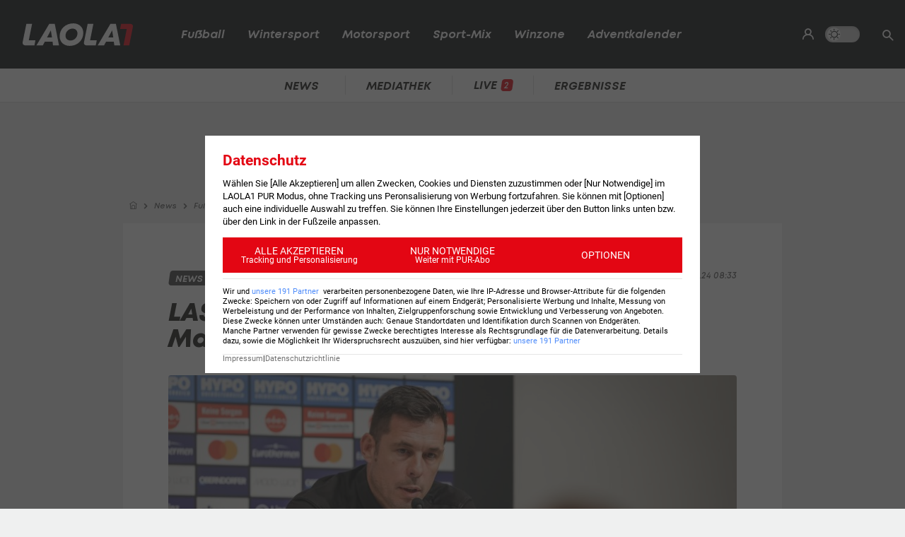

--- FILE ---
content_type: text/html; charset=utf-8
request_url: https://www.laola1.at/de/red/fussball/bundesliga/news/lask-krallt-sich-stuermer-von-inter-mailand/
body_size: 8716
content:
<!DOCTYPE html>
<html lang="de">
<head>
        <link rel="preload" as="style" href="/storage/build/laola1/assets/laola1-Bs3IdF4O.css" /><link rel="modulepreload" as="script" href="/storage/build/laola1/assets/laola1-ZCk1eJ4O.js" /><link rel="stylesheet" href="/storage/build/laola1/assets/laola1-Bs3IdF4O.css" /><script type="module" src="/storage/build/laola1/assets/laola1-ZCk1eJ4O.js"></script><meta charset="utf-8">
    <meta name="viewport" content="width=device-width, initial-scale=1, maximum-scale=5"/>
<meta name="google-site-verification" content="OS3IjuUnkHqC-kPurqcXm5U9pQHYlHlCtSAE8a9OXmw"/>
<meta name="twitter:card" content="summary"/>
<meta name="twitter:site" content="@LAOLA1_at"/>
<meta name="msvalidate.01" content="8F5DF0CB98DCAD6BDE790EC4E24F14E6"/>
<meta property="fb:pages" content="74707446256"/>
<meta property="fb:pages" content="197320119559"/>
<meta name="apple-itunes-app" content="app-id=456859980">
<meta name="google-play-app" content="app-id=at.laola1">
<link rel="shortcut icon" type="image/x-icon" href="/storage/static/laola1/favicon.ico"/>
<link rel="icon" type="image/x-icon" href="/storage/static/laola1/favicon.ico">
<link rel="manifest" href="/storage/static/laola1/manifest.json" crossorigin="use-credentials">
<meta name="theme-color" content="#2c2c2c"/>
<link rel="apple-touch-icon" href="/?proxy=img/app/splash/apple-icon-180.png">
<meta name="mobile-web-app-capable" content="yes">
<meta name="apple-mobile-web-app-status-bar-style" content="black">
<meta name="apple-mobile-web-app-title" content="LAOLA1.at">
<meta name="robots" content="max-image-preview:large">

<link rel="preload" as="font" type="font/woff2" href="/storage/static/laola1/fonts/subset-Mont-HeavyItalic.woff2"
      crossorigin>
<link rel="preload" as="font" type="font/woff2" href="/storage/static/laola1/fonts/subset-Mont-BoldItalic.woff2"
      crossorigin>
<link rel="preload" as="font" type="font/woff2" href="/storage/static/laola1/fonts/subset-Mont-SemiBoldItalic.woff2"
      crossorigin>
<link rel="preload" as="font" type="font/woff2" href="/storage/static/laola1/fonts/subset-Mont-Regular.woff2"
      crossorigin>


    <script>
    //Todo: is there any better way?
    (function(){
        window.TruendoPayNodeDetails = {
            consents: [1, 2, 3, 4, 7],
            login_url: 'https://www.laola1.at/de/s/login/profil/',
            subscribe_url: 'https://www.laola1.at/pur.html',
        };

        function getAuthenticator() {
            return new Promise((resolve, reject) => {
                const script = document.createElement('script');
                script.src = "https://login.laola1.at/auth/authenticator.js";
                script.addEventListener("load", () => {
                    resolve(new window.authenticator());
                });
                script.addEventListener("error", reject);
                document.head.appendChild(script);
            });
        }

        function getVerifiedIdentity() {
            return new Promise((resolve, reject) => {
                if (document.cookie.indexOf("cognito.username") === -1) return reject();
                getAuthenticator().then((authenticator) => {
                    return authenticator.getVerifiedIdentity().then(resolve).catch(reject);
                }).catch(reject);
            });
        }

        window.TruendoPayGetJWT = () => {
            return new Promise((resolve) => {
                getVerifiedIdentity().then(identity => {
                    resolve(identity.jwtToken);
                }).catch(() => {
                    resolve("");
                });
            });
        };
        window.TruendoPayRequireJWT = () => {
            return getAuthenticator().then((authenticator) => {
                return authenticator.login();
            }).then(() => {
                return getVerifiedIdentity();
            }).then((identity) => {
                return identity.jwtToken;
            });
        };
    })()
</script>
<script src="https://cdn.truendo.com/pc/assets/scripts/stub.js" defer></script>
<script defer id="truendoPrivacyPanel"
        type="text/javascript"
        src="https://cdn.truendo.com/pc/app.pid.js"
        data-pay-id="ae5881e1-ad91-4933-ab2e-1c3b775f9933"
        data-siteid="ae5881e1-ad91-4933-ab2e-1c3b775f9933"></script>

        
<title>LASK krallt sich Stürmer von Inter Mailand</title>
<meta property="og:title" content="LASK krallt sich Stürmer von Inter Mailand">

    <meta property="og:image" content="https://www.laola1.at/storage/files/9c/73/1b/4d-3025-4385-b1e7-91b7c4cd96bf.1280x720.jpg?v=0">

    <meta name="description" content="Die Stahlstädter verpflichten einen kanadischen U20-Nationalspieler. Der Stürmer soll vorerst aber für die Amateure eingeplant sein.">
    <meta property="og:description" content="Die Stahlstädter verpflichten einen kanadischen U20-Nationalspieler. Der Stürmer soll vorerst aber für die Amateure eingeplant sein.">

    <meta name="keywords" content="Fußball,Admiral Bundesliga,LASK,LASK Amateure OÖ,Transfermarkt"/>

<meta property="og:type" content="website"/>
<meta property="og:url" content="https://www.laola1.at/de/red/fussball/bundesliga/news/lask-krallt-sich-stuermer-von-inter-mailand/">
<link rel="canonical" href="https://www.laola1.at/de/red/fussball/bundesliga/news/lask-krallt-sich-stuermer-von-inter-mailand/"/>
        <link rel="preload" media="(max-width:639px)" as="image" type="image/avif" href="/storage/files/9c/73/1b/4d-3025-4385-b1e7-91b7c4cd96bf.1280x720.avif?v=0">
        <link rel="preload" media="(min-width:640px)" as="image" type="image/avif"
              href="/storage/files/9c/73/1b/4d-3025-4385-b1e7-91b7c4cd96bf.800x450.avif?v=0">
    </head>

<body>
<script>(function () { try { if (window.localStorage.darkMode === "1") { document.body.classList.add("dark-mode"); } } catch(e) { console.error(e)}})()</script>
<div data-module='injectElement' data-id='8813889'><div class="navigation-placeholder"></div>
</div>

<main data-module="fakeNavigation">
    <div class="left sitebar ad-content">
        <div class="sticky-container">
            <div id="skyscraper_left"
     class="ad-container"
     data-module="aditionAd"
     data-load-on="scroll">
    <div></div>
</div>
        </div>
    </div>

    <div class="main-wrapper">
        
            <section class="billboard ad-content">
    <div id="billboard"
     class="ad-container"
     data-module="aditionAd"
     data-load-on="scroll">
    <div></div>
</div>
</section>
<section class="mobile-banner ad-content">
    <div id="mobile_billboard"
     class="ad-container"
     data-module="aditionAd"
     data-load-on="scroll">
    <div></div>
</div>
</section>

        <article>
            <script type="application/ld+json">{"@context":"https:\/\/schema.org","@type":"NewsArticle","mainEntityOfPage":"https:\/\/www.laola1.at\/de\/red\/fussball\/bundesliga\/news\/lask-krallt-sich-stuermer-von-inter-mailand\/","url":"https:\/\/www.laola1.at\/de\/red\/fussball\/bundesliga\/news\/lask-krallt-sich-stuermer-von-inter-mailand\/","inLanguage":"de","keywords":"Fu\u00dfball, Admiral Bundesliga, LASK, LASK Amateure O\u00d6, Transfermarkt","headline":"LASK krallt sich St\u00fcrmer von Inter Mailand","description":"Die Stahlst\u00e4dter verpflichten einen kanadischen U20-Nationalspieler. Der St\u00fcrmer soll vorerst aber f\u00fcr die Amateure eingeplant sein.","datePublished":"2024-06-16T08:33:17+02:00","dateModified":"2024-06-16T08:33:17+02:00","isAccessibleForFree":true,"image":["https:\/\/www.laola1.at\/storage\/files\/9c\/73\/1b\/4d-3025-4385-b1e7-91b7c4cd96bf.720x720.jpg?v=0","https:\/\/www.laola1.at\/storage\/files\/9c\/73\/1b\/4d-3025-4385-b1e7-91b7c4cd96bf.960x720.jpg?v=0","https:\/\/www.laola1.at\/storage\/files\/9c\/73\/1b\/4d-3025-4385-b1e7-91b7c4cd96bf.1280x720.jpg?v=0"],"publisher":{"@type":"Organization","name":"Laola1.at","url":"https:\/\/www.laola1.at\/de\/","sameAs":["https:\/\/www.facebook.com\/LAOLA1","https:\/\/www.instagram.com\/laola1at\/"],"@context":"https:\/\/schema.org"},"author":{"@type":"Organization","url":"https:\/\/www.laola1.at\/de\/","name":"Laola1.at"}}</script>


                    
<section class="article-breadcrumbs-wrapper">
    <ul class="article-breadcrumbs"
        itemscope
        itemtype="https://schema.org/BreadcrumbList">
        <li>
            <a class="bread-link"
               href="/de/"
               aria-label="Home">
                <em class="ico-home"></em>
            </a>
        </li>
        <li itemprop="itemListElement"
            itemscope
            itemtype="https://schema.org/ListItem">
            <em class="ico-arrow-right"></em>
            <a class="bread-link"
               href="/de/daten/news"
               itemprop="item">
                <span itemprop="name">News</span>
            </a>
            <meta itemprop="position" content="1"/>
        </li>
                                    <li itemprop="itemListElement"
                    itemscope
                    itemtype="https://schema.org/ListItem">
                    <em class="ico-arrow-right"></em>
                    <a class="bread-link" href="/de/fussball/"
                       itemprop="item">
                        <span itemprop="name">Fußball</span>
                    </a>
                    <meta itemprop="position" content="2"/>
                </li>
                            <li itemprop="itemListElement"
                    itemscope
                    itemtype="https://schema.org/ListItem">
                    <em class="ico-arrow-right"></em>
                    <a class="bread-link" href="/de/daten/news/fussball/oesterreichische-bundesliga/"
                       itemprop="item">
                        <span itemprop="name">Bundesliga</span>
                    </a>
                    <meta itemprop="position" content="3"/>
                </li>
                        </ul>
</section>
        
        <!-- sponsored content -->

        <section class="article-wrapper" data-module="insertAdsIntoNews">

            <div id="element-1335032"><section class="article-header-wrapper">
    <div class="article-header">
        <time>
                            Linz,
                        16.06.24 08:33
        </time>
        <div class="badge"><span>NEWS</span></div>
        <h1 itemprop="headline">
            LASK holt Stürmer von Inter Mailand
        </h1>
        <p itemprop="description" class="desc"></p>
    </div>
</section>

<section class="article-img-wrapper">
    <figure class="article-img">
                    
    <picture>
        <source srcset="/storage/files/9c/73/1b/4d-3025-4385-b1e7-91b7c4cd96bf.800x450.avif?v=0"
                media="(min-width:640px)"
                type="image/avif">
        <source srcset="/storage/files/9c/73/1b/4d-3025-4385-b1e7-91b7c4cd96bf.800x450.jpg?v=0"
                media="(min-width:640px)"
                type="image/jpg">
        <source srcset="/storage/files/9c/73/1b/4d-3025-4385-b1e7-91b7c4cd96bf.1280x720.avif?v=0"
                media="(max-width:639px)"
                type="image/avif">

        <img style="width:100%; aspect-ratio: 0;"
             class="desktop-16-9"
             alt="<a href='/de/daten/news/fussball/lask/' class='tag'>LASK</a> holt Stürmer von <a href='/de/daten/news/fussball/inter-mailand/' class='tag'>Inter Mailand</a>"
             src="/storage/files/9c/73/1b/4d-3025-4385-b1e7-91b7c4cd96bf.jpg?v=0">
    </picture>
                    </figure>
    
</section>

<section class="article-news">
    <div class="info-wrapper">
        <div class="article-info">
            <small class="copy">
                Textquelle: &copy; 
            </small>
                    </div>
        <div class="interactions">
        <div class="share list-btn list-link" data-module="shareButton">
        <em class="ico-social-share"></em>
        Teilen
    </div>
    <a class="list-btn list-link" href="#postings">
        <em class="ico-comment"></em>
                    <span class="comment-count" data-module="countPostings" data-pageid="2447509"></span>
                <span class="hide-on-mobile">Kommentare</span>
    </a>
</div>
    </div>

    <div class="editor-text"><p>Die LASK Amateure sichern sich die Dienste von Oumar Diallo von Inter Mailand. Das gab der Verein am Freitag offiziell bekannt.&nbsp;</p>
<p>Der 19-j&auml;hrige St&uuml;rmer kam in der abgelaufenen Saison auf zw&ouml;lf Eins&auml;tze f&uuml;r das U19-Team in der italienischen Jugendliga Primavera 1. Zudem absolvierte er ein Spiel in der <a href='/de/daten/news/uefa-youth-league/' class='tag'>UEFA Youth League</a>. Au&szlig;erdem lief der 1,88m gro&szlig;e Kanadier im Fr&uuml;hjahr dreimal f&uuml;r die kanadische U20 auf.&nbsp;</p>
<p>F&uuml;r die Amateure des <a href='/de/daten/news/fussball/lask/' class='tag'>LASK</a> ist Diallo bereits der vierte Neuzugang f&uuml;r die anstehende Spielzeit in der <a href='/de/daten/news/fussball/regionalliga-mitte/' class='tag'>Regionalliga Mitte</a>. Bisher wurden mit Kevin Lebersorger (Wolfsburg U19), Sammy Mohammed (<a href='/de/daten/news/fussball/rb-leipzig/' class='tag'>RB Leipzig</a> U19) und Baran Yildiz (Admira) drei junge Spieler unter Vertrag genommen.</p></div>
</section></div>

            <div id="cad"
     class="ad-container"
     data-module="aditionAd"
     data-load-on="scroll">
    <div></div>
</div>
            <div class="article-content">
                <div id="element-1335033"><blockquote class="instagram-media" data-instgrm-captioned data-instgrm-permalink="https://www.instagram.com/p/C8MTv5TsRAa/?utm_source=ig_embed&amp;utm_campaign=loading" data-instgrm-version="14" style=" background:#FFF; border:0; border-radius:3px; box-shadow:0 0 1px 0 rgba(0,0,0,0.5),0 1px 10px 0 rgba(0,0,0,0.15); margin: 1px; max-width:540px; min-width:326px; padding:0; width:99.375%; width:-webkit-calc(100% - 2px); width:calc(100% - 2px);"><div style="padding:16px;"> <a href="https://www.instagram.com/p/C8MTv5TsRAa/?utm_source=ig_embed&amp;utm_campaign=loading" style=" background:#FFFFFF; line-height:0; padding:0 0; text-align:center; text-decoration:none; width:100%;" target="_blank"> <div style=" display: flex; flex-direction: row; align-items: center;"> <div style="background-color: #F4F4F4; border-radius: 50%; flex-grow: 0; height: 40px; margin-right: 14px; width: 40px;"></div> <div style="display: flex; flex-direction: column; flex-grow: 1; justify-content: center;"> <div style=" background-color: #F4F4F4; border-radius: 4px; flex-grow: 0; height: 14px; margin-bottom: 6px; width: 100px;"></div> <div style=" background-color: #F4F4F4; border-radius: 4px; flex-grow: 0; height: 14px; width: 60px;"></div></div></div><div style="padding: 19% 0;"></div> <div style="display:block; height:50px; margin:0 auto 12px; width:50px;"><svg width="50px" height="50px" viewBox="0 0 60 60" version="1.1" xmlns="https://www.w3.org/2000/svg" xmlns:xlink="https://www.w3.org/1999/xlink"><g stroke="none" stroke-width="1" fill="none" fill-rule="evenodd"><g transform="translate(-511.000000, -20.000000)" fill="#000000"><g><path d="M556.869,30.41 C554.814,30.41 553.148,32.076 553.148,34.131 C553.148,36.186 554.814,37.852 556.869,37.852 C558.924,37.852 560.59,36.186 560.59,34.131 C560.59,32.076 558.924,30.41 556.869,30.41 M541,60.657 C535.114,60.657 530.342,55.887 530.342,50 C530.342,44.114 535.114,39.342 541,39.342 C546.887,39.342 551.658,44.114 551.658,50 C551.658,55.887 546.887,60.657 541,60.657 M541,33.886 C532.1,33.886 524.886,41.1 524.886,50 C524.886,58.899 532.1,66.113 541,66.113 C549.9,66.113 557.115,58.899 557.115,50 C557.115,41.1 549.9,33.886 541,33.886 M565.378,62.101 C565.244,65.022 564.756,66.606 564.346,67.663 C563.803,69.06 563.154,70.057 562.106,71.106 C561.058,72.155 560.06,72.803 558.662,73.347 C557.607,73.757 556.021,74.244 553.102,74.378 C549.944,74.521 548.997,74.552 541,74.552 C533.003,74.552 532.056,74.521 528.898,74.378 C525.979,74.244 524.393,73.757 523.338,73.347 C521.94,72.803 520.942,72.155 519.894,71.106 C518.846,70.057 518.197,69.06 517.654,67.663 C517.244,66.606 516.755,65.022 516.623,62.101 C516.479,58.943 516.448,57.996 516.448,50 C516.448,42.003 516.479,41.056 516.623,37.899 C516.755,34.978 517.244,33.391 517.654,32.338 C518.197,30.938 518.846,29.942 519.894,28.894 C520.942,27.846 521.94,27.196 523.338,26.654 C524.393,26.244 525.979,25.756 528.898,25.623 C532.057,25.479 533.004,25.448 541,25.448 C548.997,25.448 549.943,25.479 553.102,25.623 C556.021,25.756 557.607,26.244 558.662,26.654 C560.06,27.196 561.058,27.846 562.106,28.894 C563.154,29.942 563.803,30.938 564.346,32.338 C564.756,33.391 565.244,34.978 565.378,37.899 C565.522,41.056 565.552,42.003 565.552,50 C565.552,57.996 565.522,58.943 565.378,62.101 M570.82,37.631 C570.674,34.438 570.167,32.258 569.425,30.349 C568.659,28.377 567.633,26.702 565.965,25.035 C564.297,23.368 562.623,22.342 560.652,21.575 C558.743,20.834 556.562,20.326 553.369,20.18 C550.169,20.033 549.148,20 541,20 C532.853,20 531.831,20.033 528.631,20.18 C525.438,20.326 523.257,20.834 521.349,21.575 C519.376,22.342 517.703,23.368 516.035,25.035 C514.368,26.702 513.342,28.377 512.574,30.349 C511.834,32.258 511.326,34.438 511.181,37.631 C511.035,40.831 511,41.851 511,50 C511,58.147 511.035,59.17 511.181,62.369 C511.326,65.562 511.834,67.743 512.574,69.651 C513.342,71.625 514.368,73.296 516.035,74.965 C517.703,76.634 519.376,77.658 521.349,78.425 C523.257,79.167 525.438,79.673 528.631,79.82 C531.831,79.965 532.853,80.001 541,80.001 C549.148,80.001 550.169,79.965 553.369,79.82 C556.562,79.673 558.743,79.167 560.652,78.425 C562.623,77.658 564.297,76.634 565.965,74.965 C567.633,73.296 568.659,71.625 569.425,69.651 C570.167,67.743 570.674,65.562 570.82,62.369 C570.966,59.17 571,58.147 571,50 C571,41.851 570.966,40.831 570.82,37.631"></path></g></g></g></svg></div><div style="padding-top: 8px;"> <div style=" color:#3897f0; font-family:Arial,sans-serif; font-size:14px; font-style:normal; font-weight:550; line-height:18px;">Sieh dir diesen Beitrag auf Instagram an</div></div><div style="padding: 12.5% 0;"></div> <div style="display: flex; flex-direction: row; margin-bottom: 14px; align-items: center;"><div> <div style="background-color: #F4F4F4; border-radius: 50%; height: 12.5px; width: 12.5px; transform: translateX(0px) translateY(7px);"></div> <div style="background-color: #F4F4F4; height: 12.5px; transform: rotate(-45deg) translateX(3px) translateY(1px); width: 12.5px; flex-grow: 0; margin-right: 14px; margin-left: 2px;"></div> <div style="background-color: #F4F4F4; border-radius: 50%; height: 12.5px; width: 12.5px; transform: translateX(9px) translateY(-18px);"></div></div><div style="margin-left: 8px;"> <div style=" background-color: #F4F4F4; border-radius: 50%; flex-grow: 0; height: 20px; width: 20px;"></div> <div style=" width: 0; height: 0; border-top: 2px solid transparent; border-left: 6px solid #f4f4f4; border-bottom: 2px solid transparent; transform: translateX(16px) translateY(-4px) rotate(30deg)"></div></div><div style="margin-left: auto;"> <div style=" width: 0px; border-top: 8px solid #F4F4F4; border-right: 8px solid transparent; transform: translateY(16px);"></div> <div style=" background-color: #F4F4F4; flex-grow: 0; height: 12px; width: 16px; transform: translateY(-4px);"></div> <div style=" width: 0; height: 0; border-top: 8px solid #F4F4F4; border-left: 8px solid transparent; transform: translateY(-4px) translateX(8px);"></div></div></div> <div style="display: flex; flex-direction: column; flex-grow: 1; justify-content: center; margin-bottom: 24px;"> <div style=" background-color: #F4F4F4; border-radius: 4px; flex-grow: 0; height: 14px; margin-bottom: 6px; width: 224px;"></div> <div style=" background-color: #F4F4F4; border-radius: 4px; flex-grow: 0; height: 14px; width: 144px;"></div></div></a><p style=" color:#c9c8cd; font-family:Arial,sans-serif; font-size:14px; line-height:17px; margin-bottom:0; margin-top:8px; overflow:hidden; padding:8px 0 7px; text-align:center; text-overflow:ellipsis; white-space:nowrap;"><a href="https://www.instagram.com/p/C8MTv5TsRAa/?utm_source=ig_embed&amp;utm_campaign=loading" style=" color:#c9c8cd; font-family:Arial,sans-serif; font-size:14px; font-style:normal; font-weight:normal; line-height:17px; text-decoration:none;" target="_blank">Ein Beitrag geteilt von LASK Akademie OÖ (@laskakademieooe)</a></p></div></blockquote> <script async src="//www.instagram.com/embed.js"></script></div><div id="element-1335034"><div class="teaser-list">
            <div class="teaser2">
            <a href="https://www.laola1.at/de/red/fussball/bundesliga/news/oefb-juwel-weckt-das-interesse-der-europaeischen-spitzenklubs/"
               target="_self"
               class="t-big teaser-link">
                <picture>
                    <source type="image/avif"
                            srcset="/storage/files/9c/73/1d/8a-6654-4ec7-90e9-fb5335fbc6b6.150x150.avif?v=0"/>
                    <img src="/storage/files/9c/73/1d/8a-6654-4ec7-90e9-fb5335fbc6b6.150x150.jpg?v=0"
                         type="image/jpg"
                         loading="lazy"
                         alt="ÖFB-Juwel weckt Interesse der europäischen Spitzenklubs">
                </picture>
                <div class="teaser2-body">
                    <h2>ÖFB-Juwel weckt Interesse der europäischen Spitzenklubs</h2>
                    <span class="category">
                        <em class="ico-fussball"></em>
                        Bundesliga
                    </span>

                    <div class="comments-count">
                        <i class="ico-comment"></i>
                        <span class="comment-count"
                              data-module="countPostings"
                              data-pageid="2447084"></span>
                    </div>
                </div>
            </a>
        </div>
            <div class="teaser2">
            <a href="https://www.laola1.at/de/red/fussball/bundesliga/news/boateng-prozess--lask-neuzugang--weist-vorwuerfe-zurueck/"
               target="_self"
               class="t-big teaser-link">
                <picture>
                    <source type="image/avif"
                            srcset="/storage/files/9c/73/0d/84-edb1-4058-bca6-bb57cc2a15e0.150x150.avif?v=0"/>
                    <img src="/storage/files/9c/73/0d/84-edb1-4058-bca6-bb57cc2a15e0.150x150.jpg?v=0"
                         type="image/jpg"
                         loading="lazy"
                         alt="Boateng-Prozess: LASK-Neuzugang weist Vorwürfe zurück">
                </picture>
                <div class="teaser2-body">
                    <h2>Boateng-Prozess: LASK-Neuzugang weist Vorwürfe zurück</h2>
                    <span class="category">
                        <em class="ico-fussball"></em>
                        Bundesliga
                    </span>

                    <div class="comments-count">
                        <i class="ico-comment"></i>
                        <span class="comment-count"
                              data-module="countPostings"
                              data-pageid="2446974"></span>
                    </div>
                </div>
            </a>
        </div>
            <div class="teaser2">
            <a href="https://www.laola1.at/de/red/fussball/bundesliga/news/austria-talent-vor-wechsel-zum-lask/"
               target="_self"
               class="t-big teaser-link">
                <picture>
                    <source type="image/avif"
                            srcset="/storage/files/9c/73/27/31-4e1d-4b87-a73b-1d5a3d77769f.150x150.avif?v=0"/>
                    <img src="/storage/files/9c/73/27/31-4e1d-4b87-a73b-1d5a3d77769f.150x150.jpg?v=0"
                         type="image/jpg"
                         loading="lazy"
                         alt="Austria-Talent vor Wechsel zum LASK">
                </picture>
                <div class="teaser2-body">
                    <h2>Austria-Talent vor Wechsel zum LASK</h2>
                    <span class="category">
                        <em class="ico-fussball"></em>
                        Bundesliga
                    </span>

                    <div class="comments-count">
                        <i class="ico-comment"></i>
                        <span class="comment-count"
                              data-module="countPostings"
                              data-pageid="2445653"></span>
                    </div>
                </div>
            </a>
        </div>
    </div></div><div id="element-1335035"><h2>Die LASK-Cheftrainer der letzten 20 Jahre</h2>

    <div class="diashow">
        <div class="diashow-wrapper slider-wrapper">
            <div class="css-slider snap dark-theme"
                 data-module="cssSlider">
                                                                                                <figure class="snap">
                            <a class="teaser-link"
                               target="_self"
                               href="https://www.laola1.at/de/red/fussball/bundesliga/diashows/die-lask-cheftrainer-der-letzten-20-jahre/?page=1&utm_source=fromnews">
                                <picture class="placeholder-16-9">
                                    <img alt=""
                                         type="image/jpg"
                                         loading="lazy"
                                         src="/storage/files/9c/79/51/92-4089-490b-9986-6b4bda986760.800x450.jpg?v=0">
                                    <em class="ico-search"></em>
                                </picture>
                            </a>
                        </figure>
                                                                                                    <figure class="snap">
                            <a class="teaser-link"
                               target="_self"
                               href="https://www.laola1.at/de/red/fussball/bundesliga/diashows/die-lask-cheftrainer-der-letzten-20-jahre/?page=2&utm_source=fromnews">
                                <picture class="placeholder-16-9">
                                    <img alt="Norbert Barisits"
                                         type="image/jpg"
                                         loading="lazy"
                                         src="/storage/files/9c/79/51/95-edd2-4256-964c-b17b79c1aa35.800x450.jpg?v=0">
                                    <em class="ico-search"></em>
                                </picture>
                            </a>
                        </figure>
                                                                                                    <figure class="snap">
                            <a class="teaser-link"
                               target="_self"
                               href="https://www.laola1.at/de/red/fussball/bundesliga/diashows/die-lask-cheftrainer-der-letzten-20-jahre/?page=3&utm_source=fromnews">
                                <picture class="placeholder-16-9">
                                    <img alt="Werner Gregoritsch"
                                         type="image/jpg"
                                         loading="lazy"
                                         src="/storage/files/9c/79/51/98-f973-4919-93a3-cea1015a66cd.800x450.jpg?v=0">
                                    <em class="ico-search"></em>
                                </picture>
                            </a>
                        </figure>
                                                    <div class="fixed-btn">
                    <a class="btn"
                       target="{$target}"
                       href="https://www.laola1.at/de/red/fussball/bundesliga/diashows/die-lask-cheftrainer-der-letzten-20-jahre/?utm_source=fromnews">
                        <h3>Slideshow starten</h3>
                        <span>
                        <em class="ico-image"></em> 25 Bilder
                    </span>
                        <em class="ico-arrow-right"></em>
                    </a>
                </div>
            </div>

        </div>
    </div></div><div id="element-1335036"><div class="layout-breakout">
            <div class="layout-breakout">
    <div class="youtubeWrapper"
         style="background:black;position: relative;padding-bottom: 56.25%;height: 0; margin: 1em 0">
        <iframe width="560" height="315"
                loading="lazy"
                style="position: absolute;top: 0;left: 0;width: 100%;height: 100%;border: none;"
                src="https://www.youtube.com/embed/RCvBZJRREho"
                title="Youtube Video"
                allow=" clipboard-write; encrypted-media; gyroscope; picture-in-picture"
                allowfullscreen>
        </iframe>
    </div>
</div>
    </div></div>
            </div>

                            <div id="element--5924"><section class="related-news swiper-container"
         data-on="scroll"
         data-fetch-element="93f6731e8a5814b37c857293a54e21008849e11009665a67363becb966d85a4a:[base64]">
    <h2><span>Mehr zum Thema</span></h2>
    <div class="top-stories-wrapper">
        <div class="css-slider snap" data-module="cssSlider">
                            <div class="teaser2 snap"
                     style="min-width: 280px">
                    <a href="https://www.laola1.at/de/red/fussball/bundesliga/news/ohne-barry--austria-gegen-blau-weiss-linz-auf-revanche-aus/"
                       target="_self"
                       class="t-big related-news-link">
                        <picture class="placeholder-16-9">
    <source type="image/avif"
            srcset="/storage/files/01/99/aa/1d-4cb5-71d0-8fcd-63fa5d3823a4.800x450.avif?v=0"/>
    <img src="/storage/files/01/99/aa/1d-4cb5-71d0-8fcd-63fa5d3823a4.800x450.jpg?v=0"
         type="image/jpg"
         loading="lazy"
         alt="Ohne Barry: Austria gegen Blau-Weiß Linz auf Revanche aus">
</picture>
                        <div class="teaser2-body" data-id="2622505" >
    <h2>Ohne Barry: Austria gegen Blau-Weiß Linz auf Revanche aus</h2>
    <span class="category">
            <em class="ico-fussball"></em>
        Bundesliga
    </span>
    <div class="comments-count">
                    <i class="ico-comment"></i>
            <div>5</div>
            </div>
</div>
                    </a>
                </div>
                            <div class="teaser2 snap"
                     style="min-width: 280px">
                    <a href="https://www.laola1.at/de/red/fussball/bundesliga/news/vor-salzburg-duell--rapid-muss-wohl-auf-stuermer-verzichten/"
                       target="_self"
                       class="t-big related-news-link">
                        <picture class="placeholder-16-9">
    <source type="image/avif"
            srcset="/storage/files/01/99/aa/04-5cc2-7228-ad53-57e80706c613.800x450.avif?v=0"/>
    <img src="/storage/files/01/99/aa/04-5cc2-7228-ad53-57e80706c613.800x450.jpg?v=0"
         type="image/jpg"
         loading="lazy"
         alt="Rapid muss gegen Salzburg wohl auf Stürmer verzichten">
</picture>
                        <div class="teaser2-body" data-id="2622496" >
    <h2>Rapid muss gegen Salzburg wohl auf Stürmer verzichten</h2>
    <span class="category">
            <em class="ico-fussball"></em>
        Bundesliga
    </span>
    <div class="comments-count">
                    <i class="ico-comment"></i>
            <div>10</div>
            </div>
</div>
                    </a>
                </div>
                            <div class="teaser2 snap"
                     style="min-width: 280px">
                    <a href="https://www.laola1.at/de/red/fussball/bundesliga/news/wsg-tirol-holt-ehemaligen-vize-torschuetzenkoenig-zurueck/"
                       target="_self"
                       class="t-big related-news-link">
                        <picture class="placeholder-16-9">
    <source type="image/avif"
            srcset="/storage/files/01/99/a4/77-c285-7276-994c-8497c5c21cf1.800x450.avif?v=0"/>
    <img src="/storage/files/01/99/a4/77-c285-7276-994c-8497c5c21cf1.800x450.jpg?v=0"
         type="image/jpg"
         loading="lazy"
         alt="Baden Frederiksen ist zurück in der Bundesliga">
</picture>
                        <div class="teaser2-body" data-id="2622156" >
    <h2>Baden Frederiksen ist zurück in der Bundesliga</h2>
    <span class="category">
            <em class="ico-fussball"></em>
        Bundesliga
    </span>
    <div class="comments-count">
                    <i class="ico-comment"></i>
            <div>7</div>
            </div>
</div>
                    </a>
                </div>
                            <div class="teaser2 snap"
                     style="min-width: 280px">
                    <a href="https://www.laola1.at/de/red/verbaende/oesterreichische-sporthilfe/matchworn-trikot-von-michael-gregoritsch-ersteigern/"
                       target="_self"
                       class="t-big related-news-link">
                        <picture class="placeholder-16-9">
    <source type="image/avif"
            srcset="/storage/files/01/99/aa/3c-cfad-700b-9e08-a6f1c6abe464.800x450.avif?v=0"/>
    <img src="/storage/files/01/99/aa/3c-cfad-700b-9e08-a6f1c6abe464.800x450.jpg?v=0"
         type="image/jpg"
         loading="lazy"
         alt="Matchworn-Trikot von Michael Gregoritsch ersteigern">
</picture>
                        <div class="teaser2-body" data-id="2622524" >
    <h2>Matchworn-Trikot von Michael Gregoritsch ersteigern</h2>
    <span class="category">
                Verbände
    </span>
    <div class="comments-count">
                    <i class="ico-comment"></i>
            <div>1</div>
            </div>
</div>
                    </a>
                </div>
                            <div class="teaser2 snap"
                     style="min-width: 280px">
                    <a href="https://www.laola1.at/de/red/fussball/international/deutschland/bundesliga/news/sabitzer--heiss--auf-duell-mit-ex-klub/"
                       target="_self"
                       class="t-big related-news-link">
                        <picture class="placeholder-16-9">
    <source type="image/avif"
            srcset="/storage/files/01/99/aa/2e-03f3-730c-868c-f34a98043761.800x450.avif?v=0"/>
    <img src="/storage/files/01/99/aa/2e-03f3-730c-868c-f34a98043761.800x450.jpg?v=0"
         type="image/jpg"
         loading="lazy"
         alt="Sabitzer &quot;heiß&quot; auf Duell mit Ex-Klub">
</picture>
                        <div class="teaser2-body" data-id="2622515" >
    <h2>Sabitzer &quot;heiß&quot; auf Duell mit Ex-Klub</h2>
    <span class="category">
            <em class="ico-fussball"></em>
        Deutsche Bundesliga
    </span>
    <div class="comments-count">
            </div>
</div>
                    </a>
                </div>
                            <div class="teaser2 snap"
                     style="min-width: 280px">
                    <a href="https://www.laola1.at/de/red/fussball/2--liga/news/2--liga--waehle-das-tor-des-monats-september-in-ligazwa/"
                       target="_self"
                       class="t-big related-news-link">
                        <picture class="placeholder-16-9">
    <source type="image/avif"
            srcset="/storage/files/01/99/a9/c0-2779-72a3-90e9-c11cd8c27edc.800x450.avif?v=0"/>
    <img src="/storage/files/01/99/a9/c0-2779-72a3-90e9-c11cd8c27edc.800x450.jpg?v=0"
         type="image/jpg"
         loading="lazy"
         alt="2. Liga: Wähle das Tor des Monats September">
</picture>
                        <div class="teaser2-body" data-id="2622425" >
    <h2>2. Liga: Wähle das Tor des Monats September</h2>
    <span class="category">
            <em class="ico-fussball"></em>
        2. Liga
    </span>
    <div class="comments-count">
            </div>
</div>
                    </a>
                </div>
                            <div class="teaser2 snap"
                     style="min-width: 280px">
                    <a href="https://www.laola1.at/de/red/fussball/wm-2026/news/fifa-vize-bremst-trump-ein--wm-2026--zustaendigkeit-der-fifa-/"
                       target="_self"
                       class="t-big related-news-link">
                        <picture class="placeholder-16-9">
    <source type="image/avif"
            srcset="/storage/files/01/99/a9/bc-fa4d-713f-8341-897ef55e637a.800x450.avif?v=0"/>
    <img src="/storage/files/01/99/a9/bc-fa4d-713f-8341-897ef55e637a.800x450.jpg?v=0"
         type="image/jpg"
         loading="lazy"
         alt="FIFA-Vize bremst Trump ein: WM 2026 &quot;Zuständigkeit der FIFA&quot;">
</picture>
                        <div class="teaser2-body" data-id="2622466" >
    <h2>FIFA-Vize bremst Trump ein: WM 2026 &quot;Zuständigkeit der FIFA&quot;</h2>
    <span class="category">
            <em class="ico-fussball"></em>
        FIFA WM
    </span>
    <div class="comments-count">
                    <i class="ico-comment"></i>
            <div>8</div>
            </div>
</div>
                    </a>
                </div>
                    </div>
    </div>
</section></div>
            
            <div class="info-wrapper">
                <!-- authors -->
                <div class="interactions">
        <div class="share list-btn list-link" data-module="shareButton">
        <em class="ico-social-share"></em>
        Teilen
    </div>
    <a class="list-btn list-link" href="#postings">
        <em class="ico-comment"></em>
                    <span class="comment-count" data-module="countPostings" data-pageid="2447509"></span>
                <span class="hide-on-mobile">Kommentare</span>
    </a>
</div>
            </div>

            
        </section>


    </article>

    <section>
        <div id="postings-ad"></div>
    </section>

            <section class="postings-wrapper" id="postings">
    <h2>
        <a class="postings-anchor" href="#postings">
                <span class="comment-count"
                      data-module="countPostings"
                      data-pageid="2447509"></span> Kommentare</a>
    </h2>
    <div class="postings l1-postings"
         data-module="postings"
         data-load-on="scroll"
         data-post-id="news_2447509">
    </div>
</section>
    
    <section class="link-list-wrapper on-page">
        <div class="link-list css-slider" data-module="cssSlider">
            <a class="list-btn list-link"
           href="/de/daten/news/fussball/fussball/">
            Fußball
        </a>
            <a class="list-btn list-link"
           href="/de/daten/news/fussball/oesterreichische-bundesliga/">
            Admiral Bundesliga
        </a>
            <a class="list-btn list-link"
           href="/de/daten/news/fussball/lask/">
            LASK
        </a>
            <a class="list-btn list-link"
           href="/de/daten/news/fussball/lask-amateure-ooe/">
            LASK Amateure OÖ
        </a>
            <a class="list-btn list-link"
           href="/de/daten/news/transfermarkt/">
            Transfermarkt
        </a>
    </div>
    </section>

    <div class="OUTBRAIN"
     data-module="outbrain"
     data-load-on="scroll"
     data-widget-id="AR_1"
     data-ob-template="AT_Laola1.at"></div>

    </div>

    <div class="right sitebar ad-content">
        <div class="sticky-container">
            <div id="skyscraper"
     class="ad-container"
     data-module="aditionAd"
     data-load-on="scroll">
    <div></div>
</div>
        </div>
    </div>
        <script type="text/javascript">
        window.pageInfo = JSON.parse("{\u0022title\u0022:\u0022LASK krallt sich St\\u00fcrmer von Inter Mailand\u0022,\u0022url\u0022:\u0022https:\\\/\\\/www.laola1.at\\\/de\\\/red\\\/fussball\\\/bundesliga\\\/news\\\/lask-krallt-sich-stuermer-von-inter-mailand\\\/\u0022,\u0022authors\u0022:[],\u0022pageId\u0022:2447509,\u0022rubricId\u0022:13,\u0022breadcrumbs\u0022:[\u0022Fu\\u00dfball\u0022,\u0022Bundesliga\u0022],\u0022publishDate\u0022:\u00222024-06-16\u0022,\u0022publishTime\u0022:\u002208:33\u0022,\u0022publishedAt\u0022:\u00222024-06-16T08:33:17+02:00\u0022,\u0022updatedAt\u0022:\u00222024-07-11T11:49:09+02:00\u0022,\u0022layout\u0022:\u0022Meldung - News\u0022,\u0022tags\u0022:[\u0022Fu\\u00dfball\u0022,\u0022Admiral Bundesliga\u0022,\u0022LASK\u0022,\u0022LASK Amateure O\\u00d6\u0022,\u0022Transfermarkt\u0022],\u0022oewaCategoryPath\u0022:null}")
    </script>
</main>

<footer>
    <div data-lazy="1" data-module='injectElement' data-id='9331790'><div style="height: 300px; width: 100%">

</div>
</div>
</footer>

<div id="reading-progress">
    <span id="progress-bar" data-module="progressBar" class="bar"></span>
</div>

</body>
</html>


--- FILE ---
content_type: text/json; charset=utf-8
request_url: https://api.laola1.at/postings/api/comments/count?ids=news_2445653,news_2446974,news_2447084,news_2447509
body_size: -103
content:
{"counts":{"news_2445653":30,"news_2446974":6,"news_2447084":86,"news_2447509":12}}

--- FILE ---
content_type: text/javascript
request_url: https://www.laola1.at/storage/build/laola1/assets/laola1-ZCk1eJ4O.js
body_size: 13854
content:
const __vite__mapDeps=(i,m=__vite__mapDeps,d=(m.f||(m.f=["assets/liveCenter-D6b5SAC6.js","assets/Timer-bL5omUyH.js","assets/SportFilter-Cu_hbjMA.js","assets/sportCalendar-C9sMo2Dp.js","assets/sportCalendar-CAaSeCuL.css","assets/dataOverlay-Cxu8Yplk.js","assets/DateTime-D8KYpOn1.js","assets/Epg-_9IAVA2e.js","assets/Epg-D3etJPWf.css","assets/socialWall-BCcMieFS.js","assets/socialWall-BFs4Q4f-.css","assets/wsc-rGmqjBdK.js","assets/wsc-DSI4EH5y.css","assets/newsAudio-CWPGpDUv.js","assets/lifecycle-X8lh8TzF.js","assets/props-Bq_VDmG_.js","assets/newsAudio-CsX4JKIQ.css","assets/profile-DjfvyRpJ.js","assets/profile-Dbr2h7Kd.css","assets/timer-CYeWOVVj.js","assets/debugBox-C03fn9SZ.js","assets/debugBox-Dg-XVG32.css"])))=>i.map(i=>d[i]);
const De="/storage",Fe="https://api.laola1.at/postings/api",Dn="https://login.laola1.at/build/authenticator.js",Fn="https://eva.laola1.at",Re="https://survey.laola1.at/postings/main.js";function je(e,t,n){throw new Error(`fetching of element ${n} failed with status ${e.status}`)}function We(e){const t=e.split(":");return JSON.parse(atob(t[1]))}function T(e,t){return t?e.includes("?")?`${e}&${t}`:`${e}?${t}`:e}function ze(e,t){if(t.dataset.query&&(e=T(e,t.dataset.query)),t.value){const n=t.dataset.name||name||"value";e=T(e,n+"="+t.value)}return e}function y(e,t=300){return new Promise(n=>{const i=new IntersectionObserver(o=>{o.forEach(r=>{r.isIntersecting&&(n(),i.disconnect())})},{rootMargin:t+"px"});i.observe(e)})}function He(e,t){const n=e.dataset,i=n.into||n.replace||n.after||n.before;switch(i){case"this":return e;case"body":return document.body;case"parent":return e.parentElement;case"parent.parent":return e.parentElement.parentElement;case"html":return document.documentElement}let o=document.getElementById(i);return o||console.warn(`TARGET NOT FOUND: #${i}`),o}function $e(e,t){return t||Ue(e)?$(e):[e]}function $(e){const t=Array.from(e.children);return t.forEach(n=>{n.dataset.replaced="1",e.before(n)}),e.remove(),t}function Ue(e){for(const t of e.children)if(t.id&&t.id===e.id)return t;return null}function Be(e,t){(e.dataset.on||"click").split(",").forEach(i=>{Ye(e,i,t)})}function Ye(e,t,n){if(t==="scroll"){y(e).then(()=>{n()});return}if(t==="instant"){n();return}t==="timeout"&&setTimeout(()=>{e.isConnected&&n()},1e3*(parseInt(e.dataset.timeout)||0)),e.addEventListener(t,i=>{i.preventDefault(),n(i)})}function pe(e,t,n){e.dataset.replaced&&e.matches(t)&&n(e),e.querySelectorAll(t).forEach(i=>{n(i)})}function G(e,t){e.innerHTML=t,Ge(e)}function Ge(e){e.querySelectorAll("script").forEach(t=>{const n=document.createElement("script");Array.from(t.attributes).forEach(o=>{n.setAttribute(o.name,o.value)});const i=document.createTextNode(t.innerHTML);n.appendChild(i),t.parentNode.replaceChild(n,t)})}function Xe(e){pe(e,"[data-fetch-element], [data-fetch-layout]",t=>{Be(t,()=>{Je(t)})})}function Je(e){const t=e.dataset.fetchElement||e.dataset.fetchLayout;if(!t)return;const i=We(t).id;let r=`/${e.dataset.fetchElement?"element":"layout"}/${encodeURIComponent(t.replace("/","_"))}`;r=ze(r,e),e.tagName==="FORM"&&(r=Ke(e,r)),window.isPreview&&(r=T(r,"preview=1"));let s=Ze(e,i);s.classList.add("blur"),window.fetch(r).then(a=>a.ok?a.text():je(a,s,i)).then(a=>{G(s,a),s.classList.remove("blur"),$e(s,!!e.dataset.replace).forEach(l=>{window.initializeFrontend(l)})}).catch(a=>{s.classList.remove("blur"),console.error(a)})}function Ze(e,t){return e.dataset.into||e.dataset.replace?He(e):document.getElementById("element-"+t)}function Ke(e,t){const n=new FormData(e),i=new URLSearchParams(n).toString();return T(t,i)}const he={};let V=null,me=null;function Qe(e,t={}){if(V=e,me=t,!V)throw"No modules specified"}function et(e){pe(e,"[data-module]",t=>{try{tt(t)}catch(n){console.error(n)}})}function tt(e){const t=e.dataset.module;if(!V)throw new Error("No modules are set!");const n=V[t];if(n){n(e);return}nt(e,t)}function nt(e,t){const n=he[t];if(n){te(e,()=>{n(e)});return}const i=me[t];if(!i)throw new Error("unknown module: "+t);te(e,()=>{it(e,t,i)})}function it(e,t,n){n().then(i=>{he[t]=i.default,i.default(e)})}function te(e,t){const n=e.dataset.loadOn;if(!n){t();return}if(n==="scroll"){y(e,200).then(()=>{t()});return}let i=!1;n.split(",").forEach(o=>{e.addEventListener(o,()=>{i||(i=!0,t())})})}function ot(e,t){Qe(e,t),window.initializeFrontend=n=>{Xe(n),et(n),window.dispatchEvent(new window.CustomEvent("initializeFrontend",{detail:{container:n}}))},window.initializeFrontend(document.body)}const rt="modulepreload",st=function(e){return"/storage/build/laola1/"+e},ne={},u=function(t,n,i){let o=Promise.resolve();if(n&&n.length>0){let s=function(l){return Promise.all(l.map(f=>Promise.resolve(f).then(c=>({status:"fulfilled",value:c}),c=>({status:"rejected",reason:c}))))};document.getElementsByTagName("link");const a=document.querySelector("meta[property=csp-nonce]"),w=(a==null?void 0:a.nonce)||(a==null?void 0:a.getAttribute("nonce"));o=s(n.map(l=>{if(l=st(l),l in ne)return;ne[l]=!0;const f=l.endsWith(".css"),c=f?'[rel="stylesheet"]':"";if(document.querySelector(`link[href="${l}"]${c}`))return;const d=document.createElement("link");if(d.rel=f?"stylesheet":rt,f||(d.as="script"),d.crossOrigin="",d.href=l,w&&d.setAttribute("nonce",w),document.head.appendChild(d),f)return new Promise((g,b)=>{d.addEventListener("load",g),d.addEventListener("error",()=>b(new Error(`Unable to preload CSS for ${l}`)))})}))}function r(s){const a=new Event("vite:preloadError",{cancelable:!0});if(a.payload=s,window.dispatchEvent(a),!a.defaultPrevented)throw s}return o.then(s=>{for(const a of s||[])a.status==="rejected"&&r(a.reason);return t().catch(r)})};let j=null;function F(){return j===null&&(j=window.location.href.includes("appview")),j}function at(){const e=window.navigator.userAgent;return e&&/iPad|iPhone|iPod/.test(e)}let C,P="",W=!1;window.isPreview?C=new Promise(()=>{}):F()?C=lt().then(e=>(P=e,P)):C=dt().then(e=>(P=e.tcString,P));function X(){return P?Promise.resolve(P):C}function we(){return window.isPreview?new Promise(e=>{e()}):X()}function dt(){return new Promise(e=>{function t(){window.__tcfapi("addEventListener",2,i=>{W||(!W&&i.eventStatus==="useractioncomplete"||i.eventStatus==="tcloaded")&&(W=!0,e(i),i.vendor&&i.vendor.consents&&(window.oewaconsentgiven=i.vendor.consents[730]?"yes":"no"))})}function n(i){setTimeout(()=>{window.__tcfapi?t():n(i+100)},i)}if(!window.__tcfapi){n(100);return}t()})}function lt(){var e,t,n,i;return(n=(t=(e=window.webkit)==null?void 0:e.messageHandlers)==null?void 0:t.tcString)!=null&&n.postMessage?window.webkit.messageHandlers.tcString.postMessage(null):(i=window.Android)!=null&&i.getInAppTcString?Promise.resolve(window.Android.getInAppTcString()):(console.warn("Unable to get consent string from LAOLA1 app"),Promise.resolve(""))}function I(e){return new Promise((t,n)=>{const i=document.createElement("script");i.src=e,i.addEventListener("load",()=>{t()}),i.addEventListener("error",()=>{n()}),i.onerror=n,document.head.appendChild(i)})}const q={},h={};function R(e){return q[e]?new Promise(t=>t()):h[e]?h[e]:(h[e]=I(e),h[e].then(()=>{h[e]=null,q[e]=1}))}function ct(e){return h[e]?h[e]:(h[e]=I(e),h[e].then(()=>{h[e]=null}))}function ge(e){if(q[e])return;q[e]=!0;const t=document.createElement("link");t.setAttribute("rel","stylesheet"),t.setAttribute("href",e),t.setAttribute("type","text/css"),document.head.appendChild(t)}const ut={home:{medium_rectangle:{6055:"7525797"},pres_cad:{6055:"7525797"},meldung1:{6055:"7525797"},meldung2:{6055:"7525797"},meldung3:{6055:"7525797"},meldung4:{6055:"7525797"},skyscraper:{3484:"7525857",9758:"7525859"},superbanner:{664:"7525861"},wettbanner:{664:"7525861"},billboard:{8598:"7525863"},skyscraper_left:{7525759:"14529410","7525759 ":"14529401"}},default:{medium_rectangle:{49:"7525856"},pres_cad:{49:"7525856"},meldung1:{49:"7525856"},meldung2:{49:"7525856"},meldung3:{49:"7525856"},meldung4:{49:"7525856"},skyscraper:{115:"7525860",1552:"7525858"},superbanner:{7001:"7525862"},wettbanner:{7001:"7525862"},billboard:{7261:"7525864"},skyscraper_left:{7525759:"14529405","7525759 ":"14529398"}}},ft={home:{superbanner:{4688:"7525803",6340:"7525866"},medium_rectangle:{4623:"7525868",7525759:"8979298"}},default:{superbanner:{1860:"7525867",9636:"7525865"},medium_rectangle:{8786:"7525869",7525759:"8979255"},meldung1:{8786:"7525869",7525759:"8979255"},meldung2:{8786:"7525869"},meldung3:{8786:"7525869"},meldung4:{8786:"7525869"},amp_banner:{1860:"7525867",9636:"7525865"},amp_content:{8786:"7525869"}}},pt={desktop:ut,mobile:ft};let A=null,S=null;ve();function ht(e){return ve().then(()=>{if(!A)return null;const t=JSON.parse(A.config||"{}");if(t.adPositions&&t.adPositions[e])return t.adPositions[e].id})}function ve(){if(!window.pageInfo)return Promise.resolve();const e=window.rubricId||window.pageInfo.rubricId;return!e||A&&A.id===e?Promise.resolve():S||(S=fetch(`/storage/json/rubric/id/${e}.json`).then(t=>t.json()).then(t=>{A=t.data,S=null}).catch(()=>{S=null}),S)}let M=null,ye="",p,O=!1,U;const be=[];window.renderPopupAditionAd=()=>new Promise(e=>{const t=document.createElement("DIV");t.id="popupAd",t.style="position: fixed; top: 50%; left: 50%; transform: translate(-50%,-50%); z-index: 10000; background: white; padding: 1em; box-shadow: 0 0 10px rgba(0,0,0,0.5);";const n=document.createElement("BUTTON");n.textContent="X",n.style="position: absolute; top: 0.5em; right: 0.5em; padding: 1em; background: red; color: white; border: none; cursor: pointer;",n.onclick=()=>{document.body.removeChild(t),e()},setTimeout(()=>{t.appendChild(n)},2e3),document.body.appendChild(t);const i=4762617,o=document.createElement("DIV");o.id="popup-"+i,t.appendChild(o),Se(o,i)});function Ee(e){if(!M){mt().then(()=>{ie(e)});return}M.then(()=>{ie(e)})}function mt(){return M=X().then(e=>(ye=e,wt())).then(()=>{gt()}),M}function wt(){return Promise.all([St(),_t()])}function gt(){window.adition.srq.push(e=>{p=e,window.aditionApi=e,p.keepSiteContext(!0),Lt(),vt(pt)})}function vt(e){const t=window.initialWidth||window.innerWidth,n=t<640,i=t<1110,o=n?"mobile":i?"tablet":"desktop",r=window.location.href.endsWith("/de/");p.registerAdfarm("ad1.adfarm1.adition.com").setProfile("screenwidth",""+t).setProfile("device",o),r?U=n?e.mobile.home:e.desktop.home:U=n?e.mobile.default:e.desktop.default}async function ie(e){let t=e.dataset.adId;if(t||(t=await ht(e.id)),!t){console.log("info: no ad id",e.id);return}if(!Le(e,t)){console.log("info: not loading",e.id);return}await y(e,200),Se(e,t)}function Le(e,t){let n=window.getComputedStyle(e).getPropertyValue("display")!=="none";const i=!isNaN(t);return n&&i}function yt(e,t){if(window.noAdsPls){console.log("ads are disabled");return}console.log("rendering",t),t=parseInt(t);const n=e.id;bt(e,t),p.configureRenderSlot(n).setContentunitId(t),p.renderSlot(n),p.load([n]).completeRendering(),O=!0,p.events.onPostRender(()=>{O=!1,console.log("finished rendering ad for: "+n+"("+t+")"),B()}),p.events.onNoBanner(()=>{O=!1,console.log("no ad-banner for: "+n+"("+t+")"),B()})}function bt(e,t){const n=U[e.id];if(n)for(const i in n)p.modules.configureModule("yieldlab").mapContentunit(t,parseInt(n[i]),parseInt(i)).enable()}function Et(e,t){!t.intervall||!t.reloads||(t.intervall=parseInt(t.intervall),t.reloads=parseInt(t.reloads),t.reloadInterval=setInterval(()=>{if(t.reloads===0){clearInterval(t.reloadInterval);return}document.visibilityState==="visible"&&Le(e,t)&&(t.reloads--,p.reload([e.id]),console.log("reload: "+e.id))},t.intervall*1e3))}function Lt(){p.consentService.setGdprConsent(ye).setGdpr(1).setGdprPd(1)}function Se(e,t){be.push([e,t]),O||B()}function B(){let e=be.shift();e&&(yt(e[0],e[1]),Et(e[0],e[1]))}function St(){return R("https://imagesrv.adition.com/js/srp.js")}function _t(){return R("https://imagesrv.adition.com/js/aut.js?ts="+Date.now())}function kt(e){const t={web:{1:"meldung1",7:"meldung2",14:"meldung3",20:"meldung4"},ios:{1:"ios1",7:"ios2",14:"ios3"},android:{1:"android1",7:"android2",14:"android3"}};let n=t.web;F()&&(n=at()?t.ios:t.android);const i=e.querySelectorAll(".editor-text > p");for(let o in n)if(o==="1"&&setTimeout(()=>{Pt(i[o])},500),i[o]){const r=oe(n[o]);i[o].insertAdjacentElement("afterend",r),re(r)}if(i.length<23){const o=document.getElementById("postings-ad");if(o&&n[20]){const r=oe(n[20]);o.appendChild(r),re(r)}}}function oe(e){const t=document.createElement("div");return t.innerHTML=`<div id='${e}' class='ad-container'><div></div></div>`,t}function re(e){y(e).then(()=>{Ee(e.querySelector(".ad-container"))})}function Pt(e){if(Math.random()<.9||window.noAdsPls||new Date().getDay()>24||sessionStorage.getItem("adv"))return;sessionStorage.setItem("adv","1"),e.insertAdjacentHTML("afterend",`
    <div style="scroll-margin-top: 50px;">
        <style>body {
            --text - primary: #161615;
            --text-secondary: #505050;
            --text-on-accent: #fff;
            --action-card-background: #fff;
            --action-card-border: #dbdcdd;
            --accent-color: #e30613;
        }

            .dark-mode {
                --text - primary: #eff0f0;
                --text-secondary: #dbdcdd;
                --action-card-background: #1C1E26;
                --action-card-border: #909090;
            }

            article .action-card p {
                margin - bottom: 0.5rem
            }

            .action-card {
                max - width: 540px;
                display: flex;
                flex-direction: column;
                padding: 12px 0 16px 0;
                border-radius: 4px;
                background-color:  var(--action-card-background);
                border: 1px solid var(--action-card-border);
                box-sizing: border-box;
                margin-bottom: 1rem;
            }

            .action-card .action-card-container {
                display: flex;
                flex-direction: column;
                padding: 0 20px;
            }

            .action-card .section-title {
                display: flex;
                align-items: baseline;
                column-gap: 5px;
                padding: 0 20px;
                border-bottom: 2px solid var(--accent-color);
            }

            .action-card .section-title h2 {
                margin: 0;
                padding: 0;
                line-height: 1.5;
                font-size: 1.2rem;
                text-transform: uppercase;
                font-style: normal;
                white-space: nowrap;
            }

            .action-card .section-title .website {
                width: 18px;
                height: 18px;
                align-self: center;
            }

            .action-card .card-title {
                margin - top: 10px;
                padding: 0;
                font-style: normal;
            }

            .action-card .card-description {
                padding: 0;
                margin-bottom: 1rem;
                color: var(--text-secondary);
                font-style: italic;
                font-size: 0.9rem;
                line-height: 1.3rem;
            }

            .action-card .link-btn {
                width: fit-content;
                min-width: 140px;
                padding: 8px 20px;
                border-radius: 4px;
                text-transform: uppercase;
                text-align: center;
                font-style: italic;
                font-weight: bold;
                text-decoration: none;
                font-size: 1rem;
                color: var(--text-on-accent);
                background: var(--accent-color);
            }
            .action-card .link-btn:hover{
                color: var(--white);
                filter: brightness(.9);
            }
        </style>

        <section class="action-card">
            <div class="section-title">
                <img loading="lazy" class="website hide-in-dark-mode" alt=""
                     src="/storage/static/laola1/favicon.ico"/>
                <img loading="lazy" class="website show-in-dark-mode" alt=""
                     src="/storage/static/laola1/img/favicon_alt.svg"/>
                <h2>LAOLA1 App</h2>
            </div>
            <div class="action-card-container">
                <h2 class="card-title">Sportliches Advents-Gewinnspiel</h2>
                <div class="card-description editor-text">
                In der LAOLA1 App wartet der WINZONE Adventskalender auf dich – jeden Tag neue Überraschungen und starke Sportpreise.
                </div>
                <a href="https://www.laola1.at/de/red/promotion/winzone/adventkalender2025/" class="link-btn"> Jetzt in der App öffnen</a>
            </div>
        </section>
    </div>
    `)}class At{mount(t,n){if(this.iframe){this.iframe.src=this.getFullLink(n);return}const i=document.createElement("iframe");i.setAttribute("src",this.getFullLink(n)),i.style.width="100%",i.style.maxWidth="100vw",i.style.border="none",i.id="l1-iframe",i.scrolling="no",i.style.minHeight="450px",i.crossorigin="anonymous",i.allowFullscreen="allowFullscreen",t.parentNode.insertBefore(i,t.nextSibling),I("https://matchcenter.laola1.at/iframe/v4/iframe-controller.js"),this.iframe=i}remove(){this.iframe&&this.iframe.remove()}getFullLink(t){let n="?customer=laola1&navigation=false&header=false&widget=true";return document.body.classList.contains("dark-mode")&&(n+="&darkMode=true"),"https://matchcenter.laola1.at/"+t+n}}function Tt(e){const t=e.dataset.matchlink,n=e.querySelectorAll(".nav-link");let i=null;n.forEach(r=>{r.addEventListener("click",()=>{o(r)}),(e.dataset.initialView===r.dataset.location||window.location.hash&&"#"+r.dataset.location===window.location.hash)&&o(r)});function o(r){const s=document.querySelector(".matchheader-wrapper");i||(i=new At),r.dataset.location?i.mount(s,t+r.dataset.location):(i.remove(),i=null),n.forEach(a=>{a.classList.remove("active")}),r.classList.add("active")}}function It(e){const t=document.querySelector("article")||document.body,n=window.innerHeight;e&&window.addEventListener("scroll",()=>{e.style.width=window.scrollY/(t.offsetHeight-n)*100+"%"},{passive:!0})}function xt(){document.getElementById("toggleDarkMode").addEventListener("click",()=>{document.body.classList.toggle("dark-mode"),window.localStorage.darkMode=document.body.classList.contains("dark-mode")?"1":"0"})}function Ct(e){e.dataset.init="1",Ot(e),Nt(e)}function Ot(e){const t=e.parentElement.querySelector(".swiper-next"),n=e.parentElement.querySelector(".swiper-prev");if(t&&t.addEventListener("click",()=>{e.scrollLeft+=e.querySelector("*").offsetWidth}),n&&n.addEventListener("click",()=>{e.scrollLeft-=e.querySelector("*").offsetWidth}),!t||!n)return;let i=!1,o=!1;const r=()=>{i=e.scrollLeft+e.clientWidth<e.scrollWidth-5,o=e.scrollLeft>=5,t.style.opacity=i?"1":"0.3",n.style.opacity=o?"1":"0.3",i||t.classList.add("disabled"),o||n.classList.add("disabled"),i&&t.classList.remove("disabled"),o&&n.classList.remove("disabled")};e.addEventListener("scroll",()=>{r()}),r()}function Nt(e){let t={x:0},n=!1,i=5,o=0,r=0;const s=d=>{d.preventDefault()};e.dataset.persistScroll!==void 0&&Vt(e);const a=()=>{e.style["scroll-behavior"]="auto",requestAnimationFrame(()=>{if(Math.abs(i)<.5){i=0,e.style.removeProperty("scroll-behavior");return}i*=.95,e.scrollLeft=e.scrollLeft+i,a()})},w=()=>{n=!0,e.style["pointer-events"]="none",e.style["scroll-behavior"]="auto",e.style["scroll-snap-type"]="none",e.classList.remove("snap")},l=d=>{o=r,r=d.clientX;const g=r-t.x;!n&&Math.abs(g)>20?w():e.scrollLeft=t.left-g},f=d=>{n=!1,document.removeEventListener("mousemove",l),document.removeEventListener("mouseup",f),e.removeEventListener("dragstart",s),e.style.removeProperty("pointer-events"),e.style.removeProperty("scroll-behavior"),e.style.removeProperty("scroll-snap-type"),o&&(i=o-d.clientX,a())},c=d=>{t={left:e.scrollLeft,x:d.clientX},document.addEventListener("mousemove",l),document.addEventListener("mouseup",f),e.addEventListener("dragstart",s),i=0,o=0};e.addEventListener("mousedown",c)}function Vt(e){const t=sessionStorage.getItem("slider-scroll-"+e.dataset.sliderId);t&&e.scrollTo({left:parseInt(t),behavior:"instant"}),e.addEventListener("scrollend",function(n){sessionStorage.setItem("slider-scroll-"+e.dataset.sliderId,e.scrollLeft)})}function D(e){e&&(e.classList.remove("blur"),e.dataset.isModal!==void 0&&D(document.querySelector("main")))}function _e(e){e&&(e.classList.add("blur"),e.dataset.isModal!==void 0&&_e(document.querySelector("main")))}let se=!1;const qt=8;let ke=0,J=1;function Mt(e){se||F()||(se=!0,window.addEventListener("initializeFrontend",Dt),Ft())}function Dt(e){e.detail.container.querySelectorAll("a").forEach(t=>{t.addEventListener("click",n=>{Wt(t)&&ke<qt&&(J=t.dataset.back!==void 0?-1:1,Te(t.href,!0,0,t.dataset.navigationTarget),n.preventDefault())})})}function Pe(e){window.addEventListener("startFakeNavigation",e)}function Ae(e){window.addEventListener("endFakeNavigation",e)}function Te(e,t,n=0,i){const o=Ie(document,i);if(!o){Y(e);return}return _e(o),window.dispatchEvent(new CustomEvent("startFakeNavigation")),window.fetch(e).then(r=>{if(r.type!=="basic"||!r.ok)throw new Error("Response type is not basic");return r.text()}).then(r=>{const s=window.scrollY;$t(o,()=>{zt(o,r,e,i)&&(t&&Ht(e,s),i||window.scrollTo({top:n,behavior:"instant"}),D(o),window.isPreview||ke++,window.dispatchEvent(new Event("endFakeNavigation")))})}).catch(r=>{D(o),Y(e),console.error(r)})}function Ft(){window.history.scrollRestoration="manual",window.history.replaceState({href:window.location.href,scrollY:0,type:"fake"},"",window.location.href),window.addEventListener("popstate",e=>{const t=e.state;!t||!t.href||t.type!=="fake"||(J=-1,Te(t.href,null,t.scrollY||0,t.target).then(()=>{window.history.replaceState({href:t.href,type:"fake",scrollY:t.scrollY},"",t.href)}))})}function Rt(e){const t={};document.querySelectorAll("head meta").forEach(o=>{const r=o.name;r&&(t[r]=o);const s=o.getAttribute("property");s&&(t[s]=o)}),e.querySelectorAll("meta").forEach(o=>{const r=o.name,s=o.getAttribute("property");let a=t[r||s];a&&o.content!==a.content&&(a.content=o.content)});const n=document.querySelector('link[rel="canonical"]'),i=e.querySelector('link[rel="canonical"]');n&&i&&n.href!==i.href&&(n.href=i.href)}function jt(e){const t=document.head.querySelector("title");t&&e&&(t.textContent=e.textContent)}function Wt(e){if(e.target==="_blank")return!1;const t=e.href;if(!t||t.includes("#"))return!1;if(t.startsWith("/")&&!t.startsWith("//"))return!0;if(e.dataset.noFakeNavigation!==void 0)return!1;const n=window.location.protocol+"//"+window.location.host+"/";return t.startsWith(n)}function zt(e,t,n,i){const o=document.createElement("div");o.innerHTML=t;const r=Ie(o,i);if(!r)return Y(n),D(e),!1;try{G(e,r.innerHTML),Rt(o),jt(o.querySelector("title")),window.initializeFrontend(e)}catch(s){console.error(s)}return!0}function Ht(e,t){window.history.replaceState({href:window.location.href,type:"fake",scrollY:t},"",window.location.href),window.history.pushState({href:e,type:"fake"},"",e)}function Ie(e,t){return t=t||'[data-module="fakeNavigation"]',e.querySelector(t)}function Y(e){window.isPreview&&(e=T(e,"preview=1")),window.location.href=e}function $t(e,t){if(window.innerWidth>600||!document.startViewTransition){t();return}document.documentElement.style.viewTransitionName=J===1?"content":"content-reverse",document.startViewTransition(t)}let E,m;function Ut(e){E=e,m=e.parentElement.querySelector(".meta-nav"),Kt(),m&&Gt(),Pe(Zt),Ae(()=>{ae(E,m)}),e.querySelector(".nav-toggle2").addEventListener("click",()=>{const t=e.querySelector("#l1-nav-toggle");t.checked=!t.checked}),ae(E,m)}function Bt(){const e=window.localStorage.getItem("news_timestamp");return e?parseInt(e):Yt()}function Yt(){const e=Math.round(new Date().getTime()/1e3);return window.localStorage.setItem("news_timestamp",e),e}function Gt(){fetch("/newscounter").then(t=>t.json()).then(t=>{Xt(t)})}function Xt(e){let t=Bt();const n=e.news.filter(o=>o>=t),i=m.querySelector(".indicator");if(n.length>0){const o=document.createElement("span");i.appendChild(o),n.length<100?o.innerHTML=n.length.toString():o.innerHTML="99+"}Jt(e.live)}function Jt(e){if(!e)return;const t=m.querySelector(".indicator.live");if(!t)return;const n=document.createElement("span");t.appendChild(n),n.textContent=e}function Zt(){const e=document.getElementById("l1-nav-toggle");e&&(e.checked=!1);const t=document.querySelector(".custom-nav-wrapper");t.style.display="none",setTimeout(()=>{t.style.display=""},0)}function ae(e,t){if(!t)return;const n=window.location.href.split("?")[0];t.querySelectorAll("a").forEach(i=>{i.classList.remove("active"),i.href===n&&i.classList.add("active")})}function Kt(){let e=!0,t=0,n=0;window.addEventListener("scroll",()=>{if(n+=t-window.scrollY,t=window.scrollY,n<-10){if(n=0,!e)return;e=!1,E&&E.classList.add("hide"),m&&m.classList.add("hide")}if(n>200){if(n=0,e)return;e=!0,E&&E.classList.remove("hide"),m&&m.classList.remove("hide")}},{passive:!0})}function Qt(e){e.addEventListener("click",()=>{window.navigator.share({url:window.location.href,title:tn(),text:en()}).then(()=>{console.log("shared successfully")})})}function en(){const e=document.querySelector('meta[name="description"]')||document.querySelector('meta[property="og:description"]');return e?e.content:""}function tn(){const e=document.head.querySelector('meta[property="og:title"]');return e?e.content.trim():""}class xe{constructor(t,n={}){this.loader=document.createElement("DIV"),this.loader.classList.add("loader"),this.loader.classList.add("full-width"),n.center&&this.loader.classList.add("center"),n.after?t.parentNode.insertBefore(this.loader,t):t.appendChild(this.loader),n.white&&this.loader.classList.add("white")}stop(){this.loader.remove()}stopAll(){document.querySelectorAll(".loader").forEach(t=>{t.remove()})}insertAfter(t){this.loader.insertAdjacentHTML("afterend",t)}}function nn(e){const t=new xe(e);e.classList.remove("sr-widget"),on().finally(()=>{t.stop()})}function on(){rn();let t="https://widgets.sir.sportradar.com/"+"ce79c59234650a2c221157b40fce6d62"+"/widgetloader";return ct(t)}function rn(){window.SIR={o:{language:"de",theme:"neutral"}}}class sn{show(t){const n=document.createElement("div"),i=document.createElement("div");n.classList.add("popup"),i.classList.add("popup-content"),i.innerHTML=t,n.appendChild(i),document.body.appendChild(n),n.addEventListener("click",()=>{n.remove()})}}function an(e){e.addEventListener("click",()=>{if(window.innerWidth-60<e.clientWidth)return;const t=e.dataset.size||"420x236";let i='<div class="placeholder-16-9"><img src="'+e.src.replace(t,"1280x720")+'"></div>';new sn().show(i)})}let z=!1,_=null,de=0;function dn(e){we().then(t=>y(e,0).then(()=>{new Ce(t).startVideo(e)}))}class Ce{constructor(t){this.useDevAgamo=window.location.href.includes("useDevAgamo"),this.tcString=t||"",this.avvPlayer=null,this.videoElement=null}startVideo(t){this.videoElement=t;const n=new xe(t,{center:!0,white:!0});this.loadPlayer().then(()=>{n.stop(),this.shouldAutoPlay(t)&&!_?this.playVideo():this.showThumbnail()})}playVideo(){_&&!this.useDevAgamo&&_.resetVideo(),_=this,this.allowNPAWAnalytics();const t=this.videoElement.dataset.videoId;this.videoElement.dataset.title="",this.videoElement.id=this.videoElement.id||"spott-"+t+"-"+de,de++;const n=this.getVideoConfig(this.videoElement,t);this.addSpecialConfigFromUrl(n),this.avvPlayer=new window.avvpl.setupPlayer(n),this.avvPlayer.on("ended",()=>{!this.isIOS()&&this.endEvent&&this.endEvent()})}stopVideo(){z=!1,_===this&&(_=null),this.avvPlayer&&(this.avvPlayer=null),this.videoElement&&(this.videoElement.innerHTML="")}resetVideo(){this.stopVideo(),this.showThumbnail()}showThumbnail(){this.videoElement.innerHTML="<img class='video-player-thumbnail' src='/storage/static/laola1/placeholder.jpg'><em class='fa fa-play-circle video-play-button'></em>",this.videoElement.querySelector("img").addEventListener("click",()=>{this.videoElement.innerHTML="",this.playVideo()}),this.fetchThumbnailFromSpott()}fetchThumbnailFromSpott(){const t=this.getThumbnailElement();y(t,0).then(()=>{this.getThumbnailElement()&&fetch("https://video.laola1.at/api/v3/contents/"+this.videoElement.dataset.videoId).then(i=>i.json()).then(i=>{const o=this.getThumbnailElement();o&&(o.src=i.data.editorial.images[0].url,o.addEventListener("load",()=>{o.classList.add("fade-in")}),this.videoElement.dataset.title=i.data.editorial.translations.de.title)})})}getThumbnailElement(){return this.videoElement.querySelector(".video-player-thumbnail")}getVideoConfig(t,n){let i="";this.tcString?i="&gdpr=1&gdpr_consent="+this.tcString:console.warn("NO consent!!");const o="&customDimension14="+encodeURIComponent(window.location.href.split("?")[0]),r=`https://video.laola1.at/api/v3/contents/${n}/player-settings?portal=at&autoplay=true&enableProgressBar=true&enableTime=true&enableSeekForward=true&enableSeekBehind=true&showTitle=true`+o+i;return{id:t.id,playerLicenceKey:"70b334b83d624e09991102b553340357",videoid:n,language:"de",partnerid:9,autoplay:!0,enablePip:!0,share:{enabled:!0,url:window.location.href,pages:["facebook","twitter","mail"]},configUrl:r}}loadPlayer(){let t="https://avplayer.sportradar.com/agamo/latest/avvpl-player.js",n="https://avplayer.sportradar.com/agamo/latest/avvpl-player.css";return this.useDevAgamo&&(t="https://dev-cf.avplayer-nonprod.sportradar.dev/agamo/latest/avvpl-player.js",n="https://dev-cf.avplayer-nonprod.sportradar.dev/agamo/latest/avvpl-player.css"),ge(n),R(t)}shouldAutoPlay(t){return!z&&t.dataset.autoplay==="true"?(z=!0,!0):!1}addEndEvent(t){this.endEvent=t}isIOS(){return/(iPad|iPhone|iPod)/g.test(navigator.userAgent)}addSpecialConfigFromUrl(t){const n=window.location.search;n.includes("debug")&&(t.loglevel=4),n.includes("useStorage")&&(t.ignoreVolumeStorage=!1),n.includes("unmuteAds")&&(t.alwaysStartAdsMuted=!1),n.includes("noAdsPls")&&(t.advertisement={enabled:!1})}allowNPAWAnalytics(){window.utag||(window.utag={gdpr:{getSelectedCategories:()=>["necessary","analytics"]}})}}function ln(e){we().then(t=>{y(e).then(()=>{new cn(t).startPlayList(e)})})}class cn{constructor(t){this.player=new Ce(t)}startPlayList(t){const n=t.querySelector(".spott-video");this.videosLinks=t.querySelectorAll(".video-link");const i=this.videosLinks[0];if(!i)return this.player.stopVideo(n);n.dataset.videoId=i.dataset.videoId,this.player.startVideo(n),this.playNextVideoOnEnd(n),this.videosLinks.forEach(o=>{this.addClickEvent(n,o)})}addClickEvent(t,n){n.addEventListener("click",i=>{t.innerHTML="",setTimeout(()=>{this.startVideo(t,n)},2e3),i.preventDefault()})}startVideo(t,n){t.dataset.autoplay="true",t.dataset.mute="false",t.dataset.videoId=n.dataset.videoId,this.player.stopVideo(t),this.player.startVideo(t),this.videosLinks.forEach(i=>{i.parentElement.classList.remove("active")}),n.parentElement.classList.add("active")}playNextVideoOnEnd(t){this.player.addEndEvent(()=>{for(let n=0;n<this.videosLinks.length;n++)if(this.videosLinks[n].parentElement.classList.contains("active")){this.videosLinks[n+1]&&this.startVideo(t,this.videosLinks[n+1]);return}})}}function un(e){if(!e.dataset.lazy)return le(e);y(e).then(()=>le(e))}function le(e){const t=e.dataset.id,n=`${De}/elements/${t}.html`;return window.fetch(n).then(i=>i.ok?i.text():(console.error("Element nicht gefunden: "+n),"")).then(i=>{G(e,i),$(e).forEach(r=>{window.initializeFrontend(r)})})}function fn(e,t){return e?e.closest(t):null}let L={};function pn(e){e.dataset.persist!==void 0&&hn(e),e.addEventListener("click",()=>{Z(e),K(e),Ne(e),e.dataset.persist!==void 0&&Oe(e)})}function hn(e){const t=Q(e);L[t]||(L[t]=JSON.parse(Ve(e).getItem("persistedToggles")||"{}")),L[t][e.dataset.toggle]&&(Z(e),K(e),Ne(e))}function Oe(e,t=!1){const n=Q(e);!L[n][e.dataset.toggle]&&!t?L[n][e.dataset.toggle]=!0:delete L[n][e.dataset.toggle],Ve(e).setItem("persistedToggles",JSON.stringify(L[n]))}function Z(e){const t=e.dataset.toggle.split(":");mn(e,t[1]).forEach(n=>{n.classList.toggle(t[0])})}function K(e){if(!e.dataset.icons)return;const t=e.dataset.icons.split(","),n=e.querySelector(t.map(i=>`.${i}`).join(","));t.forEach(i=>{n.classList.toggle(i)})}function Ne(e){const t=e.dataset.toggleGroup;t&&(document.querySelectorAll(`[data-toggle-group="${t}"]`).forEach(n=>{n.classList.contains("active")&&(Z(n),K(n)),n.classList.remove("active"),n!==e&&n.dataset.persist!==void 0&&Oe(n,!0)}),e.classList.add("active"))}function Ve(e){return window[Q(e)]}function Q(e){return e.dataset.persist==="session"?"sessionStorage":"localStorage"}function mn(e,t){if(!t)throw new Error('data-toggle must be in the format "class:target"');const n=e.dataset.toggleParent,i=n?fn(e,n):document;if(n&&!i)throw new Error(`data-toggle-parent with selector '${n}' not found`);if(n&&i)return i.matches(t)?[i]:i.querySelectorAll(t);const o=document.getElementById(t);return o?[o]:document.querySelectorAll(t)}let N=[];window.addEventListener("initializeFrontend",()=>{if(!N.length)return;const e=N;N=[];const t=gn(e);t.length&&vn(t).then(n=>{yn(e,n.counts)})});function wn(e){N.push(e)}function gn(e){const t=[];return e.forEach(n=>{const i=qe(n);i&&!t.includes(i)&&t.push(i)}),t.sort(),t}function qe(e){return e.dataset.pageid?(e.dataset.type||"news")+"_"+e.dataset.pageid:""}function vn(e){const t=Fe+"/comments/count?ids="+e.join(",");return fetch(t).then(n=>n.json())}function yn(e,t){e.forEach(n=>{const i=t[qe(n)];i&&(n.textContent=i)})}function bn(e){y(e).then(()=>{I(Re)})}function En(e){e.insertAdjacentHTML("beforeend","<em class='fa fa-play-circle video-play-button'></em>"),e.addEventListener("click",function(){const t=window.innerWidth<=768&&e.dataset.srcMobile,n=t?e.dataset.srcMobile:e.dataset.srcWeb,i=t?"9/16":"16/9";e.parentElement.outerHTML=`<video class="internal-video-player layout-breakout" style="aspect-ratio: ${i}" controls autoplay src="${n}"></video>`})}function Ln(e){window.noAdsPls=!0,Pe(()=>{window.noAdsPls=void 0})}function Sn(){return window.l1Authenticator?Promise.resolve(window.l1Authenticator):new Promise((e,t)=>{const n=document.createElement("script");n.src="https://login.laola1.at/build/authenticator.js",n.addEventListener("load",()=>{if(!window.l1Authenticator){t("authenticator did not load correctly");return}e(window.l1Authenticator)}),n.addEventListener("error",t),document.head.appendChild(n)})}function _n(e){const t=window.pageInfo;if(!t)return console.error("Warning: no pageInfo"),x();if(window.piwikLayer=[{pageTitle:document.title,pageId:t.pageId,publishDate:t.publishDate,publishTime:t.publishTime,pageBeType:t.pageBeType,author:t.authors.join(", ")}],window.LAOLA1_pagePublishDate=t.publishDate,!kn()){x(e);return}Pn().then(n=>{window.piwikLayer[0].customerID=n,x(e)}).catch(n=>{console.error("not loggedin:",n),x(e)})}const ce={};function Rn(e,t,n,i){const o=e+"_"+t+"_"+n;ce[o]||(ce[o]=!0,Me(e,t,n,i))}function Me(e,t,n,i){window._paq||(window._paq=[]),window._paq.push(["trackEvent",e,t,n,i])}function x(e){(function(t,n,i,o){t[i]=t[i]||[],t[i].push({start:new Date().getTime(),event:"stg.start"});var r=n.getElementsByTagName("script")[0],s=n.createElement("script");function a(c,d,g){var b="";{var v=new Date;v.setTime(v.getTime()+24*g*60*60*1e3),b="; expires="+v.toUTCString()}n.cookie=c+"="+d+b+"; path=/"}var w=(t.location.href.match("stg_debug")||n.cookie.match("stg_debug"))&&!t.location.href.match("stg_disable_debug");a("stg_debug",w?1:"",w?14:-1);var l=[];l.push("data_layer_name="+i),w&&l.push("stg_debug");var f=l.length>0?"?"+l.join("&"):"";s.async=!0,s.src="https://sportradar.containers.piwik.pro/"+o+".js"+f,r.parentNode.insertBefore(s,r),(function(c,d,g){c[d]=c[d]||{};for(var b=0;b<g.length;b++)(function(v){c[d][v]=c[d][v]||{},c[d][v].api=c[d][v].api||function(){var ee=[].slice.call(arguments,0);typeof ee[0]=="string"&&t[i].push({event:d+"."+v+":"+ee[0],parameters:[].slice.call(arguments,1)})}})(g[b])})(t,"ppms",["tm","cm"])})(window,document,"piwikLayer",e)}function kn(){return document.cookie.includes("cognito.username")}function Pn(){const e=document.cookie.match(/cognito\.id=([^;]+)/);return e&&e[1]?Promise.resolve(e[1]):Sn().then(t=>t.getVerifiedIdentity()).then(t=>{const n=t.payload["cognito:username"];if(!n)throw new Error("No cognito username found in id token");return document.cookie=`cognito.id=${n}; path=/; max-age=604800; secure; samesite=strict`,n})}let k={},H=!1;function An(e){const t=e.dataset.category||"event",n=e.dataset.action||"view",i=e.dataset.name||"unknown",o=t+n+i;k[o]=k[o]||{category:t,action:n,name:i,count:0},k[o].count+=1,!H&&(H=!0,setTimeout(()=>{for(let r in k){const s=k[r];Me(s.category,s.action,s.name,s.count)}k={},H=!1}))}const Tn={injectElement:un,progressBar:It,darkMode:xt,cssSlider:Ct,laola1Navigation:Ut,shareButton:Qt,sportradarWidget:nn,insertAdsIntoNews:kt,popupImage:an,scoreboard:Tt,aditionAd:Ee,spottVideoPlayList:ln,spottVideoPlayer:dn,toggle:pn,countPostings:wn,fakeNavigation:Mt,postings:bn,aiVideo:En,disableAds:Ln,track:An},In={tagSearch:()=>u(()=>import("./tagSearch-CXXAMgfx.js"),[]),liveCenter:()=>u(()=>import("./liveCenter-D6b5SAC6.js"),__vite__mapDeps([0,1,2])),sportCalendar:()=>u(()=>import("./sportCalendar-C9sMo2Dp.js"),__vite__mapDeps([3,2,4])),dataOverlay:()=>u(()=>import("./dataOverlay-Cxu8Yplk.js"),__vite__mapDeps([5,6,1])),tableSorter:()=>u(()=>import("./tableSorter-B_WLdcwj.js"),[]),slideshow:()=>u(()=>import("./slideshow-DY65HzvM.js"),[]),outbrain:()=>u(()=>import("./outbrain-CywnbW2m.js"),[]),epg:()=>u(()=>import("./Epg-_9IAVA2e.js"),__vite__mapDeps([7,8])),reactions:()=>u(()=>import("./Reactions-DhIbxeeJ.js"),[]),socialWall:()=>u(()=>import("./socialWall-BCcMieFS.js"),__vite__mapDeps([9,6,10])),wsc:()=>u(()=>import("./wsc-rGmqjBdK.js"),__vite__mapDeps([11,12])),newsAudio:()=>u(()=>import("./newsAudio-CWPGpDUv.js"),__vite__mapDeps([13,14,15,16])),profile:()=>u(()=>import("./profile-DjfvyRpJ.js"),__vite__mapDeps([17,14,15,18])),registeredUserText:()=>u(()=>import("./registeredUserText-IfWS3DO1.js"),[]),timer:()=>u(()=>import("./timer-CYeWOVVj.js"),__vite__mapDeps([19,1]))};class xn{constructor(t,n,i="",o="",r=!1){this.img=t,this.text=n,this.id=i,this.classList=o,this.banner=this.createBanner(r)}createBanner(t){let n=document.createElement("DIV");return n.className="sticky-banner hide-on-desktop "+this.classList,n.id=this.id,t?(n.innerHTML=this.img+"<div class='sticky-close'><i class='ico-close'></i></div>"+this.text,document.querySelector("body").appendChild(n),n.querySelector(".sticky-close").addEventListener("click",(function(i){i.stopPropagation(),this.destroy()}).bind(this)),n):(n.textContent=this.text,document.querySelector("body").appendChild(n),n)}show(t=500){setTimeout(()=>{this.banner.style.transform="translate(0px, 0px)"},t)}hide(t=500){setTimeout(()=>{this.banner.style.transform=""},t)}destroy(){this.banner.remove()}addEventListener(t,n){this.banner.addEventListener(t,n)}}class Cn{init(){this.checkOnlineStatus(),window.addEventListener("load",(function(t){window.navigator.onLine===!1&&this.goOffline()}).bind(this))}checkOnlineStatus(){window.addEventListener("online",this.goOnline.bind(this)),window.addEventListener("offline",this.goOffline.bind(this))}goOnline(){this.offlineBanner&&this.offlineBanner.hide()}goOffline(){this.addOfflineButton(),this.offlineBanner.show()}addOfflineButton(){this.offlineBanner||(this.offlineBanner=new xn("","OFFLINE","offline-banner"))}}class On{init(){"serviceWorker"in navigator&&this.startPWA()}startPWA(){this.registerServiceWorker(),this.isOnMobile()&&new Cn().init()}registerServiceWorker(){const t="/storage/static/laola1/service-worker.js";window.addEventListener("load",function(){navigator.serviceWorker.register(t).then(function(n){console.log("ServiceWorker registration successful with scope: ",n.scope)},function(n){console.log("ServiceWorker registration failed: ",n)})})}isOnMobile(){return window.initialWidth<640}}function Nn(e){I("https://static.cleverpush.com/channel/loader/"+e+".js")}function Vn(e){window.tentacles={apiToken:e},ue(),Ae(()=>{ue(),window.postMessage("activateTentacles")}),(function(t,n){var i=t.createElement(n);i.type="text/javascript",i.async=!0,i.src=(t.location.protocol=="https:"?"https://d7d3cf2e81d293050033-3dfc0615b0fd7b49143049256703bfce.ssl.cf1.rackcdn.com":"http://t.contentinsights.com")+"/stf.js";var o=t.getElementsByTagName(n)[0];o.parentNode.insertBefore(i,o)})(document,"script"),R("https://tentacles.smartocto.com/ten/tentacle.js")}function ue(){window._ain=window._ain||{};const e=window.pageInfo||{};window._ain.url=e.url,window._ain.page_type=(e.layout||"").toLowerCase().includes("news")?"article":"landing",window._ain.postid=e.pageId,window._ain.title=e.title,window._ain.pubdate=e.publishedAt,window._ain.authors=e.authors.join(","),window._ain.sections=e.breadcrumbs.join(">"),window._ain.tags=e.tags.join(","),window._ain.updateTimestamp=e.updatedAt,window._ain.reader_type=document.cookie.includes("cognito.username")?"registered":"anonymous",window._ain.access_level="free",window._ain.has_video=!1,window._ain.maincontent="main"}function qn(){if(window.location.href.includes("view-time")){const e=new URL(window.location.href);e.searchParams.delete("view-time"),window.history.replaceState({},document.title,e.toString())}if(sessionStorage.getItem("l1Debug")==="asdf"){fe();return}if(window.location.href.includes("debugbox")){const e=new URL(window.location.href);e.searchParams.delete("debugbox"),window.history.replaceState({},document.title,e.toString()),sessionStorage.setItem("l1Debug","asdf"),fe()}}function fe(){u(async()=>{const{default:e}=await import("./debugBox-C03fn9SZ.js");return{default:e}},__vite__mapDeps([20,14,21])).then(({default:e})=>{e()})}window.initialWidth=window.innerWidth;let Mn=F();ot(Tn,In);document.addEventListener("DOMContentLoaded",()=>{X().then(()=>{Mn||(_n("aa673c27-ff37-4f2a-a6b9-37fe201da36f"),Vn("i0bcxa4xrbe5gbmz5pjdnmj8z9d6xqpa"),Nn("CrWeqySw6rSncfTck"))}),new On().init(),qn()});ge("/storage/static/shared/fonts/fontawesome.css");export{xe as L,Dn as a,Re as b,Fn as c,Rn as f,Sn as g,I as l,Fe as p,y as s,X as w};
